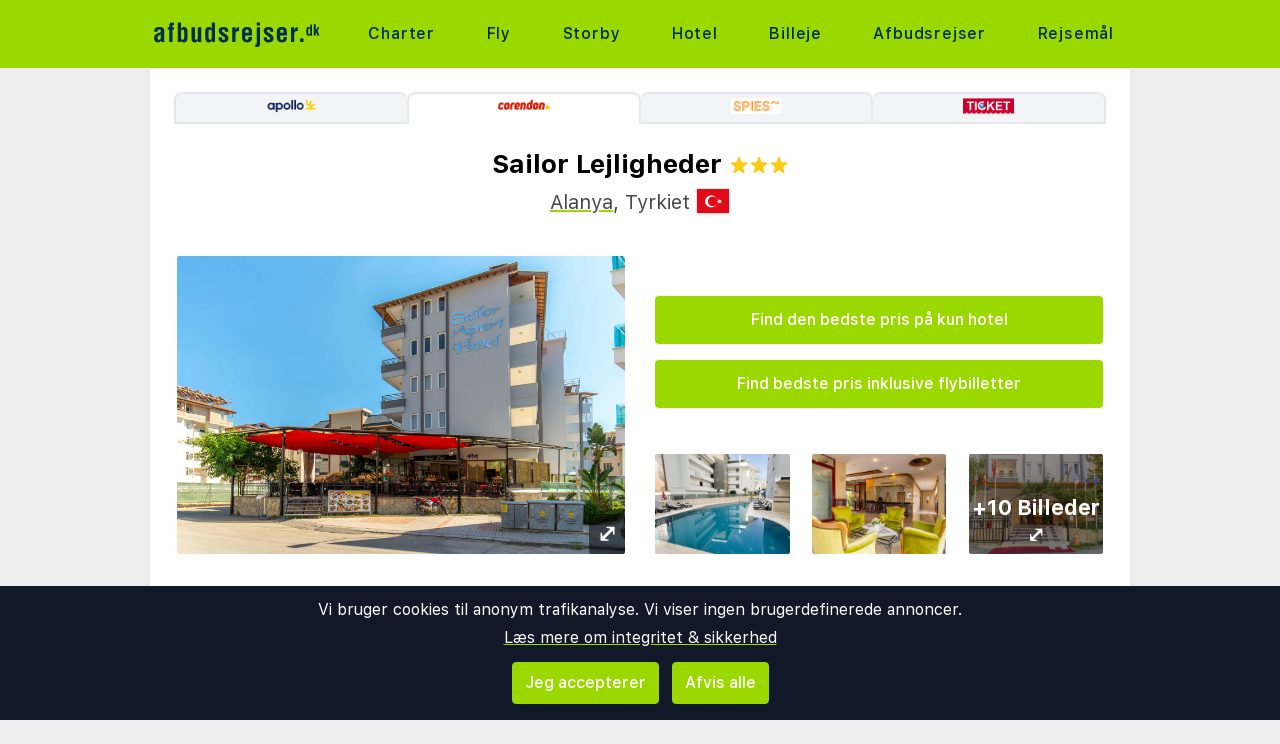

--- FILE ---
content_type: text/html;charset=UTF-8
request_url: https://www.afbudsrejser.dk/hotel/122313/283/sailor-lejligheder
body_size: 13421
content:
<!DOCTYPE html>
<html class="browser simpleness" lang="da">
  <head> <link rel="icon" href="/favicon.png" sizes="any">
<link rel="apple-touch-icon" href="/apple-touch-icon.png"/>
<link rel="manifest" href="/site.webmanifest" />
<meta name="theme-color" content="rgb(154, 216, 0)"/>
 <title>Sailor Apart Hotel, Alanya, Tyrkiet, 3 stjerner | afbudsrejser.dk</title>
    <meta name="description" content="Vil du bo billigt og centralt, når ferien går til Alanya, så er Sailor Lejligheder et godt valg. Hotellet ligger få minutters gang fra den populære Kleopatra-strand og blot 2 km fra centrum af Alanya. Du kan derfor nemt slentre den hyggelige tur ind til byens livlige basarområde og til havnen. Her...">  <meta name="version" content="">
    <meta property="og:description" content="Vil du bo billigt og centralt, når ferien går til Alanya, så er Sailor Lejligheder et godt valg. Hotellet ligger få minutters gang fra den populære Kleopatra-strand og blot 2 km fra centrum af Alanya. Du kan derfor nemt slentre den hyggelige tur ind til byens livlige basarområde og til havnen. Her finder du masser af gode restauranter, utallige shoppingmuligheder og et festligt og farverigt...">    <meta property="og:image" content="//pipr.afbudsrejser.dk/rg/-/scale_crop/711x470/center/https://images-cdn.corendonresources.com/L1E10572A1W1600H1066.jpg?v=240525083820">  <meta property="og:site_name" content="Afbudsrejser">
    <meta property="og:title" content="Sailor Apart Hotel, Alanya, Tyrkiet, 3 stjerner">
    <meta property="og:type" content="object">
    <meta property="og:url" content="https://www.afbudsrejser.dk/hotel/122313/152/sailor-apart-hotel">  <link rel="canonical" href="https://www.afbudsrejser.dk/hotel/122313/152/sailor-apart-hotel">      <link href="/asset/787ee4e019/green.css" rel="stylesheet"> <link rel="stylesheet" type="text/css" href="/static/asset/css/main.css?1761564895">
<meta name="viewport" content="width=device-width, initial-scale=1, shrink-to-fit=no, viewport-fit=cover, user-scalable=yes">    <script src="/sitemedia/js/elastic-apm-rum.umd.min.js" crossorigin></script>
  <script>
    window.elasticApm && elasticApm.init({
     serviceName: 'elefanten',
      serverUrl: '/apm',
    })
  </script> <script src="/static/js/cm-head.js?1676647551"></script> <link rel="dns-prefetch" href="//www.google.com">  <script>
window.DEBUG=new String("");  window.rgContext={"affiliate":null,"company":"AFBUD","pipr_hostname":"pipr.afbudsrejser.dk","flight_url":"/fly","locale":"da-DK","orig_hostname":"www.afbudsrejser.dk","hostname":"www.afbudsrejser.dk","contact_info":{"phone":"89 88 23 55","tiktok":"afbudsrejser.dk","google":"AfbudsrejserDk","email":"post@afbudsrejser.dk","facebook":"afbudsrejser.dk","instagram":"afbudsrejser"},"country":"DK","js_map_url":"https://maps.googleapis.com/maps/api/js?key=AIzaSyAYd1Ojg87obHvkDWUDJnHOOCGl1-CeVwQ","language":"da","site_features":{"tour_charters_redirect":1,"beach":"1","consent":1,"guide":"1","rank_2":"1","flexdate":"0","hcal":1,"adsense":1,"sort_best":"1","hotelsearch":"1","footer":"1","simpleness":1,"responsive_step2":1,"ad_revive":1,"corona_info":"0","temp":1,"small_mobile_ad":1,"sfp2":1,"lretdate":"1","matomo":1},"currency":"DKK","brand":"GREEN"}; // Will be taken over by RgContext object
window.rgContext.i18n={
"%1 categories":"%1 kategorier",
"%1 category":"%1 kategori",
"%1 facilities":"%1 faciliteter",
"%1 facility":"%1 facilitet",
"%1 hotel":"%1 hotel",
"%1 hotels":"%1 hoteller",
"%1 location":"%1 sted",
"%1 locations":"%1 lokationer",
"%1 of your favorite offers are no longer available.": "Nogle af dine favoritter er ikke længere tilgængelige.", 
"%1 stars":"%1 stjerner",
"%1 stop":"%1 stop",
"%1 stops":"%1 stop",
"%1 supplier":"%1 rejsearrangør",
"%1 suppliers":"%1 rejsearrangør",
"about": "ca",
"Adults":"Voksne",
"All":"Alle",
"All destinations":"Alle destinationer",
"Arrival":"Ankomst",
"Boat" : "Færge",
"Book at":"Bestil hos",
"Book" : "Bestil",
"Categories":"Kategorier",
"checked":"afkrydset",
"Child age":"Børns alder",
"Children age":"Barn (0-17 år)",
"Children":"Børn",
"Choose":"Vælg",
"Choose countries":"Vælg lande",
"City break":"Storbyferie",
"Clear":"Slet",
"Click here for more offers":"Klik her for flere alternativer",
"Close":"Luk",
"Departure":"Udrejse",
"Direct":"Direkte",
"Direct flight":"Direkte fly",
"Domestic":"Indenriks",
"Exotic":"Eksotisk",
"Hide details":"Skjul detaljer",
"Hotel":"Hotel",
"Images":"billeder",
"Living units":"Boenheder",
"Long weekend":"Forlænget weekend",
"Minimum bedrooms":"Min. soveværelser",
"Minimum total amount of bedrooms":"Minimum antal soveværelser totalt",
"More":"mere",
"more items":"flere eksempler",
"More than %1 weeks":"Mere end %1 uger",
"More than a month":"Mere end en måned",
"Most popular":"Mest populære",
"Most popular now":"Mest populære nu",
"Must be at least one adult in every unit.":"Skal være mindst en voksen i hver adskilte lejlighed/hotelværelse",
"Next":"Næste",
"nights":"nætter",
"No autocomplete results":"Ingen resultater",
"Nordic":"Norden",
"Oneway":"En vej",
"other":"andre",
"Other dates":"Andre datoer",
"Other destinations":"Andre rejsemål",
"Pagination":"Side",
"Passengers":"Passagerer",
"Prev":"Forrige",
"Reject all":"Afvis alle",
"Saving favorite offers requires that you accept cookies. Will you accept cookies?":"For at gemme favoritter skal du acceptere vores brug af cookies. Vil du acceptere cookies?",
"Searching with map":"Søg i kort",
"Select travel":"Vælg rejse",
"Selected destinations":"Valgte destinationer",
"Show details":"Vis detaljer",
"Ski":"Skiferie",
"Sorry, we don’t have any available offers right now, please try again later.":"Beklager, vi kan ikke finde nogle tilbud lige nu. Prøv gerne igen lidt senere.",
"Stops":"Stop",
"Sun and bathing":"Sol og strand",
"to":"til",
"Total price":"Total pris",
"Type manually":"Indtast manuelt",
"under 18?": "under 18?",
"week": "uge",
"Weekend":"Weekend",
"weeks":"uger",
"We will stay in the same room / apartment":"Vi vil bo i samme værelse / lejlighed",
"You can only save 20 offers at a time. Please remove some offers before adding more.":"Du kan kun gemme 20 favoritter ad gangen. Venligst fjern nogle favoritter, før du tilføjer nye."

};
</script> <script>
  var _paq = window._paq = window._paq || [];
  /* tracker methods like "setCustomDimension" should be called before "trackPageView" */
  _paq.push(["setCookieDomain", "*.afbudsrejser.dk"]);
  _paq.push(["setDomains", ["www.afbudsrejser.dk", "afbudsrejser.dk" ]]);
  _paq.push(["disableCookies"]);
  _paq.push(['trackPageView']);
  _paq.push(['enableLinkTracking']);
  (function() {
    var u="https://reisegiganten.matomo.cloud/";
    _paq.push(['setTrackerUrl', u+'matomo.php']);
    _paq.push(['setSiteId', 4 ]);
    var d=document, g=d.createElement('script'), s=d.getElementsByTagName('script')[0];
    g.async=true; g.src='//cdn.matomo.cloud/reisegiganten.matomo.cloud/matomo.js'; s.parentNode.insertBefore(g,s);
  })();
  document.addEventListener("CM_shownbanner", function(e) {
    _paq.push(['trackEvent', 'Consent banner', 'shownbanner', '']);
  });
  document.addEventListener("CM_consented", function(e) {
    _paq.push(['trackEvent', 'Consent banner', 'consented', 'I consent']);
  });
  document.addEventListener("CM_disconsented", function(e) {
    _paq.push(['trackEvent', 'Consent banner', 'disconsented', 'Reject all']);
  });
</script>
<noscript><p><img src="https://reisegiganten.matomo.cloud/matomo.php?idsite=4&amp;rec=1" style="border:0;" alt="" /></p></noscript> <script type="text/javascript" src="/track.js" async></script>
  </head>       <body class="green section-hotel bg-rg-background simpleness font-rg flex flex-col min-h-screen p-0 m-0 dk" style=""><header class="sticky top-0 w-full bg-rg-background " style="z-index: 1000">  <div id="notifications">
  <div id="msie_warning" class="text-red-700 border-red-400 mx-1 mb-1 p-1 md:px-4 md:py-2 border rounded relative bg-red-200 hidden">
    <div class="align-middle mr-8 text-center"> Internet Explorer understøttes ikke, vær venlig <a class="underline text-red-700" href="http://www.microsoft.com/edge">opdater din browser</a> </div>
  </div>  </div>
<script>
(function () {
  function load () {
    var settings = window.localStorage && localStorage.getItem("notifications");
    return settings ? JSON.parse(settings) : {};
  }
  function save (n) {
    return window.localStorage && localStorage.setItem("notifications", JSON.stringify(n));
  }
  function shouldShow (id) {
    var settings = load();
    if (id == 'msie_warning') {
      return /MSIE|Trident/.test(window.navigator.userAgent);
    }
    return (settings[id] && settings[id]["closed"]) ? 0 : 1;
  }
  function hideNotification (id) {
    var settings = load();
    settings[id] = settings[id] || {};
    settings[id]["closed"] = 1;
    $("#" + id ).addClass("hidden")
    return save(settings);
  }
  document.addEventListener('DOMContentLoaded', function () {
    var addPaddingTop = 0;
    $('#notifications > div').each(function (i, e) {
      if (shouldShow(e.id)) {
        addPaddingTop = 1;
        $(e).removeClass("hidden");
      }
      $('button', e).on('click', function (e) { hideNotification($(this).parent().attr('id')); });
    });
    if (addPaddingTop) { $('#notifications').addClass('pt-1'); }
  });
})();
</script> <div class="bg-rg-primary">     <nav class="flex items-center justify-center sm:justify-between flex-wrap md:flex-nowrap md:p-1 md:pr-2 md:py-3 m-auto container max-w-[980px]" itemscope="itemscope"  itemtype="http://www.schema.org/SiteNavigationElement">
  <div class="flex items-center flex-shrink-0 text-white dark:text-rg-secondary-dark pl-2 lg:px-0">
    <a href="/"><img src="/cdn/images/green/afbudsrejser-logo.svg" alt="afbudsrejser logo" class="h-11 md:h-11 xl:h-14 mr-0 sm:mr-10"></a>
  </div>  <div class="md:max-w-3xl w-full block flex-grow flex-no-wrap md:flex md:items-center md:w-auto pl-0">
    <div class="md:flex md:flex-grow md:justify-between overflow-x-scroll whitespace-no-wrap whitespace-nowrap no-scrollbar lg:tracking-wider">          <a href="/charter" style="font-weight:500" class="inline-block sm:px-2 md:mt-0 no-underline hover:bg-rg-secondary transition-bg duration-300 ease-in-out hover:text-white text-rg-secondary-dark px-2 py-1 rounded-t-sm md:rounded-sm"> Charter </a>      <a href="/fly" target="rg_flight" style="font-weight:500" class="inline-block sm:px-2 md:mt-0 no-underline hover:bg-rg-secondary transition-bg duration-300 ease-in-out hover:text-white text-rg-secondary-dark px-2 py-1 rounded-t-sm md:rounded-sm"> Fly </a>        <a href="/storby" style="font-weight:500" class="inline-block sm:px-2 md:mt-0 no-underline hover:bg-rg-secondary transition-bg duration-300 ease-in-out hover:text-white text-rg-secondary-dark px-2 py-1 rounded-t-sm md:rounded-sm"> Storby </a>    <a href="/hotel?enc_lid=wl" style="font-weight:500" class="inline-block sm:px-2 md:mt-0 no-underline hover:bg-rg-secondary transition-bg duration-300 ease-in-out hover:text-white text-rg-secondary-dark px-2 py-1 rounded-t-sm md:rounded-sm"> Hotel </a>    <a href="/lejebil" style="font-weight:500" class="inline-block sm:px-2 md:mt-0 no-underline hover:bg-rg-secondary transition-bg duration-300 ease-in-out hover:text-white text-rg-secondary-dark px-2 py-1 rounded-t-sm md:rounded-sm"> Billeje </a>      <a href="/afbudsrejser" style="font-weight:500" class="inline-block sm:px-2 md:mt-0 no-underline hover:bg-rg-secondary transition-bg duration-300 ease-in-out hover:text-white text-rg-secondary-dark px-2 py-1 rounded-t-sm md:rounded-sm"> Afbudsrejser </a>      <a href="/guide" style="font-weight:500" class="inline-block sm:px-2 md:mt-0 no-underline hover:bg-rg-secondary transition-bg duration-300 ease-in-out hover:text-white text-rg-secondary-dark px-2 py-1 rounded-t-sm md:rounded-sm"> Rejsemål </a>   </div>
  </div>  </nav>  </div>
</header><article class="mx-auto main-content mx-auto text-base shadow bg-white p-2 sm:p-6 pt-6">
    <div class="flex justify-between w-full mb-6">
      <div class="flex w-full overflow-hidden js-supp-prices">  <a title="Apollo" class="js-url-152 align-self max-w-xs w-full text-center text-xs text-gray rounded-t-lg border-t-2 py-1 border-b-2 border-l-2 border-gray bg-gray-100" href="/hotel/122313/152"><img class="h-4 mb-1" src="/cdn/logos/charter/apollo_dk.png"><div class="js-price-152"></div></a>  <a title="Corendon" class="js-url-283 align-self max-w-xs w-full text-center text-xs text-gray rounded-t-lg border-t-2 py-1 border-l-2 border-r-2 border-gray"><img class="h-4 mb-1" src="/cdn/logos/charter/corendon_dk.png"><div class="js-price-283"></div></a>  <a title="Spies" class="js-url-172 align-self max-w-xs w-full text-center text-xs text-gray rounded-t-lg border-t-2 py-1 border-b-2 border-r-2 border-gray bg-gray-100" href="/hotel/122313/172"><img class="h-4 mb-1" src="/cdn/logos/charter/spies_dk.png"><div class="js-price-172"></div></a>  <a title="Ticket" class="js-url-251 align-self max-w-xs w-full text-center text-xs text-gray rounded-t-lg border-t-2 py-1 border-b-2 border-r-2 border-gray bg-gray-100" href="/hotel/122313/251"><img class="h-4 mb-1" src="/cdn/logos/charter/ticket_dk.png"><div class="js-price-251"></div></a> <div class="flex-grow border-b-2 border-gray"></div>
      </div>
    </div>

  <header class="hotel-header" itemscope itemtype="http://schema.org/LodgingBusiness">
    <h1>
      <span itemprop="name">Sailor Lejligheder</span>
      <span class="text-yellow-400"><span itemprop="starRating" itemscope itemtype="http://schema.org/Rating">
  <span class="inline-flex flex-row items-center" itemprop="ratingValue" content="3" title="3 stjerner">    <svg class="w-4 h-4 m-0.5" fill="currentColor" aria-hidden="true" version="1.1" viewBox="0 0 20 20" xmlns="http://www.w3.org/2000/svg">
 <path d="m8.72 0.97c0.404-1.29 2.16-1.29 2.56 0l1.44 4.62a1.35 1.4 0 0 0 1.28 0.969h4.66c1.3 0 1.84 1.74 0.791 2.54l-3.77 2.86a1.35 1.4 0 0 0-0.49 1.57l1.44 4.62c0.404 1.29-1.02 2.37-2.07 1.57l-3.77-2.86a1.35 1.4 0 0 0-1.58 0l-3.77 2.86c-1.05 0.801-2.47-0.277-2.07-1.57l1.44-4.62a1.35 1.4 0 0 0-0.49-1.57l-3.77-2.86c-1.05-0.801-0.511-2.54 0.791-2.54h4.66a1.35 1.4 0 0 0 1.28-0.969l1.44-4.62z" stroke-width="1.37"/>
</svg>  <svg class="w-4 h-4 m-0.5" fill="currentColor" aria-hidden="true" version="1.1" viewBox="0 0 20 20" xmlns="http://www.w3.org/2000/svg">
 <path d="m8.72 0.97c0.404-1.29 2.16-1.29 2.56 0l1.44 4.62a1.35 1.4 0 0 0 1.28 0.969h4.66c1.3 0 1.84 1.74 0.791 2.54l-3.77 2.86a1.35 1.4 0 0 0-0.49 1.57l1.44 4.62c0.404 1.29-1.02 2.37-2.07 1.57l-3.77-2.86a1.35 1.4 0 0 0-1.58 0l-3.77 2.86c-1.05 0.801-2.47-0.277-2.07-1.57l1.44-4.62a1.35 1.4 0 0 0-0.49-1.57l-3.77-2.86c-1.05-0.801-0.511-2.54 0.791-2.54h4.66a1.35 1.4 0 0 0 1.28-0.969l1.44-4.62z" stroke-width="1.37"/>
</svg>  <svg class="w-4 h-4 m-0.5" fill="currentColor" aria-hidden="true" version="1.1" viewBox="0 0 20 20" xmlns="http://www.w3.org/2000/svg">
 <path d="m8.72 0.97c0.404-1.29 2.16-1.29 2.56 0l1.44 4.62a1.35 1.4 0 0 0 1.28 0.969h4.66c1.3 0 1.84 1.74 0.791 2.54l-3.77 2.86a1.35 1.4 0 0 0-0.49 1.57l1.44 4.62c0.404 1.29-1.02 2.37-2.07 1.57l-3.77-2.86a1.35 1.4 0 0 0-1.58 0l-3.77 2.86c-1.05 0.801-2.47-0.277-2.07-1.57l1.44-4.62a1.35 1.4 0 0 0-0.49-1.57l-3.77-2.86c-1.05-0.801-0.511-2.54 0.791-2.54h4.66a1.35 1.4 0 0 0 1.28-0.969l1.44-4.62z" stroke-width="1.37"/>
</svg>     </span>
</span></span>
    </h1>

    <h2 itemprop="address" itemscope itemtype="http://schema.org/PostalAddress">
      <p class="text-xl mt-2">
      <span itemprop="addressLocality"><a href="/guide/38805/tyrkia/antalyabukten/alanya">Alanya</a></span>,
      <span itemprop="addressCountry">Tyrkiet</span>
      <img class="border shadow align-text-bottom" alt="Flag - Tyrkiet" src="/static/asset/flag/24/tr.png">
      </p>
    </h2>

    <div class="inline-box-container">
      <div class="rg-carousel-preview-big"></div>
      <div class="vertical-spaced-box">  <div style="z-index:1000;" class="hotel-state text-center -no-results mt-2 sm:mt-10"> <a id="" href="/services/hotel/only?id=122313&sup=283"  class=" text-base bg-rg-primary py-3 px-6 my-2 text-white font-medium text-center inline-flex items-center justify-center hover:shadow hover:bg-rg-primary-dark transition-bg duration-300 ease-in-out hover:text-white hover:text-white hover:no-underline no-underline cursor-pointer w-full  rounded" rel="nofollow"   > Find den bedste pris på kun hotel  </a> <p></p> <a id="hotel-package-search-btn" href="/charter?dest_id=h_122313&rating=1"  class=" text-base bg-rg-primary py-3 px-6 my-2 text-white font-medium text-center inline-flex items-center justify-center hover:shadow hover:bg-rg-primary-dark transition-bg duration-300 ease-in-out hover:text-white hover:text-white hover:no-underline no-underline cursor-pointer w-full  rounded" rel="nofollow"   > Find bedste pris inklusive flybilletter  </a> </div>  <div class="rg-carousel-preview-small">
          <div class="rg-carousel-overlay"><h2 class="js-more-images">+10 billeder </h2></div>
        </div>
      </div>
    </div>
    <div class="rg-carousel hide" data-images="https://images-cdn.corendonresources.com/L1E10572A1W1600H1066.jpg?v=240525083820#https://images-cdn.corendonresources.com/L1E10572A2W1600H1066.jpg?v=240525083852#https://images-cdn.corendonresources.com/L1E10572A3W1600H1066.jpg?v=240525083820#https://images-cdn.corendonresources.com/L1E10572A4W1600H1066.jpg?v=240525083833#https://images-cdn.corendonresources.com/L1E10572A5W1600H1066.jpg?v=240525083834#https://images-cdn.corendonresources.com/L1E10572A6W1600H1066.jpg?v=240525083851#https://images-cdn.corendonresources.com/L1E10572A7W1600H1066.jpg?v=240525083902#https://images-cdn.corendonresources.com/L1E10572A8W1600H1066.jpg?v=240525083856#https://images-cdn.corendonresources.com/L1E10572A9W1600H1066.jpg?v=240525083830#https://images-cdn.corendonresources.com/L1E10572A10W1600H1066.jpg?v=240525083901#https://images-cdn.corendonresources.com/L1E10572A11W1600H1066.jpg?v=240525083906#https://images-cdn.corendonresources.com/L1E10572A12W1600H1066.jpg?v=240525083911#https://images-cdn.corendonresources.com/L1E10572A13W1600H1066.jpg?v=240525083915#https://images-cdn.corendonresources.com/L1E10572A14W1600H1066.jpg?v=240525083918" data-url-format="//pipr.afbudsrejser.dk/rg/-/scale_crop/711x470/center/:src"></div>
  <meta itemprop="description" content="Vil du bo billigt og centralt, når ferien går til Alanya, så er Sailor Lejligheder et godt valg. Hotellet ligger få minutters gang fra den populære Kleopatra-strand og blot 2 km fra centrum af Alanya. Du kan derfor nemt slentre den hyggelige tur ind til byens livlige basarområde og til havnen. Her...">
  </header>

  <script type="application/ld+json">
  {
    "@context": "https://schema.org",
    "@type": "Hotel",
    "name": "Sailor Lejligheder",
    "description": "Vil du bo billigt og centralt, når ferien går til Alanya, så er Sailor Lejligheder et godt valg. Hotellet ligger få minutters gang fra den populære Kleopatra-strand og blot 2 km fra centrum af Alanya. Du kan derfor nemt slentre den hyggelige tur ind til byens livlige basarområde og til havnen. Her...",  "image": "//pipr.afbudsrejser.dk/rg/-/scale_crop/711x470/center/https://images-cdn.corendonresources.com/L1E10572A1W1600H1066.jpg?v=240525083820",   "geo": {
      "@type": "GeoCoordinates",
      "latitude": "36.54951",
      "longitude": "31.98523"
    },  "address": {
      "@type": "PostalAddress",
      "addressLocality": "Alanya",
      "addressCountry": "Tyrkiet"
    },
    "telephone": "+90 242 511 72 57",
    "starRating": {
      "@type": "Rating",
      "ratingValue": "3"
    },
    "priceRange": "€€",
    "aggregateRating": {
      "@type": "AggregateRating",
      "ratingValue": 3.9,
      "bestRating": 5,
      "reviewCount": 152 },
    "amenityFeature": [ {
        "@type": "LocationFeatureSpecification",
        "name": "Swimming Pool"
      }, {
        "@type": "LocationFeatureSpecification",
        "name": "Children Swimming Pool"
      }, {
        "@type": "LocationFeatureSpecification",
        "name": "Restaurant"
      }, {
        "@type": "LocationFeatureSpecification",
        "name": "Air Conditioning"
      } ],
    "additionalProperty": [ {
        "@type": "PropertyValue",
        "name": "Distance to Beach",
        "value": "500 m"
      }, {
        "@type": "PropertyValue",
        "name": "Distance to Airport",
        "value": "Gazipasa (GZP): 46.2 km"
      }, {
        "@type": "PropertyValue",
        "name": "Distance to Airport",
        "value": "Antalya (AYT): 123 km"
      } ] }
  </script>

  <section class="hotel-facilities">
    <div class="hotel-facilities_column">
    <h2>Faciliteter</h2>
    <div class="rg-truncate-y pr-8" data-less-text="Vis mindre" data-more-text="Vis mere" style="max-height: 100px">
      <ul>  <li class="facilities-list_item"><strong>Pool</strong></li>  &#149;   <li class="facilities-list_item"><strong>Børnepool</strong></li>  &#149;   <li class="facilities-list_item"><strong>Restaurant</strong></li>  &#149;   <li class="facilities-list_item"><strong>Air condition</strong></li>  &#149;   <li class="facilities-list_item"><strong>Afstand strand: 500 m</strong></li>  &#149;   <li class="facilities-list_item"><strong>Afstands center: 0 m</strong></li>  &#149;   <li class="facilities-list_item"><strong>Lufthavn Antalya (AYT): 123 km</strong></li>  &#149;   <li class="facilities-list_item"><strong>Lufthavn Gazipasa (GZP): 46.2 km</strong></li>   </ul>
      <ul style="margin-top: 1em">  </ul>
    </div>
    </div>  <div class="hotel-facilities_column sm:mt-0 mt-4">
        <h2>Anmeldelser</h2>
        <div>  <img class="w-6" src="/cdn/images/hotel_review_1.svg">  <img class="w-6" src="/cdn/images/hotel_review_2.svg">  <img class="w-6" src="/cdn/images/hotel_review_3.svg">  <img class="w-12" src="/cdn/images/hotel_review_4.svg">  <img class="w-6" src="/cdn/images/hotel_review_5.svg">  | 3,9<span class="text-xs">/5</span>
        </div>
        <a class="text-base bg-gray-200 py-1.5 px-3 my-2 text-gray-900 font-medium rounded text-center inline-flex items-center justify-center w-full" href="#hotel_guest_reviews">
          <span>Klik her for at se anmeldelser</span>
        </a>
      </div>  </section>


  <div class="mt-6 grid grid-cols-1 sm:grid-cols-2">
    <section id="hotel_description" class="hotel-description">
      <h2>Hotelinformation</h2>
      <div class="rg-truncate-y pr-4" data-less-text="Vis mindre" data-more-text="Vis mere"> <p>Vil du bo billigt og centralt, når ferien går til Alanya, så er Sailor Lejligheder et godt valg. Hotellet ligger få minutters gang fra den populære Kleopatra-strand og blot 2 km fra centrum af Alanya. Du kan derfor nemt slentre den hyggelige tur ind til byens livlige basarområde og til havnen. Her finder du masser af gode restauranter, utallige shoppingmuligheder og et festligt og farverigt natteliv. </p>

<p>Sailor Lejligheder er et mindre lejlighedskompleks af enkel standard. Her bor du i studios og lejligheder, som kan rumme op til 5 personer. Til lejlighederne hører et mindre poolområde, som ligger i skygge dele af dagen, samt en børnepool og en lille solterrasse. Dit ophold er uden forplejning, men du har mulighed for at tilkøbe morgenmad. </p>

<p>Alt hvad du skal vide om din hotelkategori</p>

<p>KORTERE REJSETID</p>

<p>Den hurtigste vej til Alanya er via Gazipasa Lufthavn. Vil du halvere din transfertid fra lufthavnen til hotellet, så husk, at du kan  flyve direkte til Gazipasa syv gange om ugen i perioden fra 11/5 - 25/10 2026.</p>

<ul>

<li>København - Gazipasa: torsdag og søndag</li>

<li>Billund – Gazipasa: mandag, onsdag, fredag og søndag</li>

<li>Aalborg - Gazipasa: lørdag</li>

</ul>
   </div>
    </section>  <section id="hotel_map" class="sm:mt-0 mt-4">
        <h2>Kort</h2>
        <div class="rg-map -placeholder" data-lat="36.54951" data-lng="31.98523">
          <div style="height: 100%; width: 100%; background-position: center; background-image: url('//pipr.afbudsrejser.dk/rg/p/https://maps.googleapis.com/maps/api/staticmap?markers=size%3Asmall%7Ccolor%3Ared%7C36.54951%2C31.98523&center=36.54951%2C31.98523&maptype=roadmap&sensor=false&zoom=11&size=400x300&scale=2&key=AIzaSyAYd1Ojg87obHvkDWUDJnHOOCGl1-CeVwQ')" alt="Sailor Apart Hotel"></div>
        </div>
      </section>  </div>   <section id="hotel_guest_reviews" class="hide reviews-js"></section>  </article> <div class="js-please-wait hide fixed inset-0 flex items-center justify-center pointer-events-none bg-black/50" style="z-index: 1001;">
    <div class="bg-white rounded p-8 shadow-xl flex flex-col items-center pointer-events-auto padding-big border-2 border-gray-300">
        <p class="text-lg font-semibold mb-4">Indlæser søgeresultater...</p> <div class="spinner-container">
    <div class="spinner">
        <svg version="1.1" id="loader-1" xmlns="http://www.w3.org/2000/svg" xmlns:xlink="http://www.w3.org/1999/xlink" x="0px" y="0px"
            width="40px" height="40px" viewBox="0 0 40 40" enable-background="new 0 0 40 40" xml:space="preserve">
        <path opacity="0.2" fill="#000" d="M20.201,5.169c-8.254,0-14.946,6.692-14.946,14.946c0,8.255,6.692,14.946,14.946,14.946
            s14.946-6.691,14.946-14.946C35.146,11.861,28.455,5.169,20.201,5.169z M20.201,31.749c-6.425,0-11.634-5.208-11.634-11.634
            c0-6.425,5.209-11.634,11.634-11.634c6.425,0,11.633,5.209,11.633,11.634C31.834,26.541,26.626,31.749,20.201,31.749z"/>
        <path fill="#000" d="M26.013,10.047l1.654-2.866c-2.198-1.272-4.743-2.012-7.466-2.012h0v3.312h0
            C22.32,8.481,24.301,9.057,26.013,10.047z">
            <animateTransform attributeType="xml"
                attributeName="transform"
                type="rotate"
                from="0 20 20"
                to="360 20 20"
                dur="0.8s"
                repeatCount="indefinite"/>
            </path>
        </svg>
    </div>
</div> </div>
</div> <div class="flex hide mx-2 lg:mx-0 rounded-lg lg:rounded-none my-4 z-[1001] sm:z-[900] border-2 lg:border-0 lg:border-t-2 lg:border-b-2 border-rg-primary lg:w-full text-sm lg:text-base bg-white sticky bottom-0 p-2 shadow-[0_0_30px_0_rgba(100,100,100,0.2)] hotel-state -rendered-flight-room subnav-bottom-wrapper ">
  <div class="flex flex-col lg:flex-row gap-2 bg-white w-full max-w-[980px] p-1 m-auto rg-navbar justify-between pointer-events-auto ">
    <div class="hide lg:!flex booking-info-box">
      <div class="grid grid-cols-2 lg:inline-grid grid-cols-[min-content_auto] lg:grid-cols-[min-content_min-content_auto] gap-x-1 lg:gap-x-2 gap-y-1">
        <h4 class="col-span-2 lg:col-span-3">
          <span class="js-chosen-hotel-name pr-2"></span>
          <span class="js-chosen-supplier-name pl-2 text-rg-secondary-lighter uppercase"></span>
        </h4>

        <span class="font-semibold"><img src="/cdn/images/flight-right.svg" class="h-4 w-4 mx-0"> Udrejse:</span>
        <span class="lg:col-span-2">
          <span class="js-chosen-flight-orig whitespace-nowrap"></span><br class="lg:hidden">
          <span class="js-chosen-flight-orig-dep"></span>
          <span class="js-chosen-flight-orig-arr"></span>
        </span>

        <span class="font-semibold"><img src="/cdn/images/flight-left.svg" class="h-4 w-4 mx-0"> Retur:</span>
        <span class="lg:col-span-2">
          <span class="js-chosen-flight-ret whitespace-nowrap"></span><br class="lg:hidden">
          <span class="js-chosen-flight-ret-dep"></span>
          <span class="js-chosen-flight-ret-arr"></span>
        </span>

        <span class="font-semibold"><svg class="inline h-4 w-4 mx xmlns="http://www.w3.org/2000/svg" viewBox="0 0 640 512"><path d="M176 256c44.11 0 80-35.89 80-80s-35.89-80-80-80-80 35.89-80 80 35.89 80 80 80zm352-128H304c-8.84 0-16 7.16-16 16v144H64V80c0-8.84-7.16-16-16-16H16C7.16 64 0 71.16 0 80v352c0 8.84 7.16 16 16 16h32c8.84 0 16-7.16 16-16v-48h512v48c0 8.84 7.16 16 16 16h32c8.84 0 16-7.16 16-16V240c0-61.86-50.14-112-112-112z" fill="currentColor"/></svg> Rumtype:</span>
        <span class="js-chosen-room lg:col-span-2"></span>

        <span class="font-semibold flex items-center"><span class="mr-1"><svg class="h-4 w-4 mx my-0" version="1.1" viewBox="0 0 26.5 26.5" xmlns="http://www.w3.org/2000/svg">
 <path d="m13.3 10.8c-2.78-0.0429-4.9-2.27-4.91-4.91 0.0459-2.75 2.29-4.9 4.91-4.91 2.78 0.105 4.9 2.23 4.91 4.91-0.0546 2.75-2.29 4.9-4.91 4.91zm3.97 1.02c3.49 0.0408 5.26 3.11 5.28 6.17v7.56h-3.42l1e-5 -6.64c-0.0834-0.459-0.394-0.615-0.679-0.57-0.267 0.0422-0.51 0.26-0.523 0.57l1e-5 6.64h-9.52l9.3e-6 -6.64c0.0728-0.437-0.351-0.605-0.621-0.588-0.29 0.0182-0.57 0.249-0.581 0.588l1.86e-5 6.64h-3.37l9.3e-6 -7.56c-0.0201-3.27 2.05-6.15 5.31-6.17z" fill="currentColor" stroke-width=".0205"/>
</svg></span>Passagerer:</span>
        <span class="js-passengers lg:col-span-2"></span>
      </div>
    </div>
    <h2 class="booking-info-link gap-2 flex flex-row items-center flex-nowrap p-1 cursor-pointer lg:hidden block text-lg mx-auto my-0"> Rejseinformation <span class="text-xs border border-rg-primary rounded-full js-icon-up-open-mini p-1"><svg xmlns="http://www.w3.org/2000/svg" fill="none" viewBox="0 0 24 24" stroke-width="1.5" stroke="currentColor" class="w-6 h-6">
  <path stroke-linecap="round" stroke-linejoin="round" d="M4.5 15.75l7.5-7.5 7.5 7.5" />
</svg>
</span>
      <span class="text-xs border border-rg-primary rounded-full hide js-icon-down-open-mini p-1"><svg xmlns="http://www.w3.org/2000/svg" fill="none" viewBox="0 0 24 24" stroke-width="1.5" stroke="currentColor" class="w-6 h-6">
  <path stroke-linecap="round" stroke-linejoin="round" d="M19.5 8.25l-7.5 7.5-7.5-7.5" />
</svg>
</span>
    </h2>
    <div class="w-full lg:w-auto flex justify-center lg:justify-end"><a id="" href=""  target="_blank"  class=" text-xl sm:text-2xl bg-rg-primary py-2 lg:py-3 px-4 lg:px-6 my-auto text-white font-medium text-center inline-flex items-center justify-center hover:shadow hover:bg-rg-primary-dark transition-bg duration-300 ease-in-out hover:text-white hover:text-white hover:no-underline no-underline cursor-pointer subnav-book-button float-right  rounded"   > Button  </a></div>
  </div>
</div><footer class="flex flex-col text-sm w-full">
  <div class="w-full pt-8 pb-4 text-center bg-rg-secondary px-4"> <style type="text/css">
.cursive_link { font-size: 12px; font-style: italic; }
.content__gdpr { padding-bottom: 0.5em; }
#mc-embedded-subscribe-form input[type=checkbox] { display: inline; width: auto; margin-right: 10px; } 
#mergeRow-gdpr fieldset label { font-weight: normal; }
#mc-embedded-subscribe-form .mc_fieldset { border: none; min-height: 0px; padding-bottom: 0px; }
</style>   <div id="mc_embed_signup px-4">
<form id="mc-embedded-subscribe-form" class="validate" action="https://afbudsrejser.us20.list-manage.com/subscribe/post?u=f803bb7f8c54b0c680c992529&amp;id=1153ae3e09" method="post" name="mc-embedded-subscribe-form" novalidate="" target="_blank">
<h2 class="p-0 px-2 mb-1 text-rg-primary text-xl font-bold">Vil du have gode rejsetips, fristende tilbud og rejseinspiration på e-mail?</h2>
<div id="mc_embed_signup_scroll">
<div class="mc-field-group">
  <input style="vertical-align: middle" id="mce-EMAIL" class="required email block sm:inline w-[80%] sm:w-[60%] md:w-[30%] my-0 mx-auto rounded" name="EMAIL" type="email" value="" placeholder="Udfyld din mailadresse"> <input id="mc-embedded-subscribe" class=" text-base bg-rg-primary py-1.5 px-3 my-2 text-white font-medium text-center inline-flex items-center justify-center hover:shadow hover:bg-rg-primary-dark transition-bg duration-300 ease-in-out hover:text-white hover:text-white hover:no-underline no-underline cursor-pointer align-middle sm:inline py-2 rounded bg-rg-primary border border-rg-primary hover:bg-rg-primary-dark " name="subscribe" type="submit" value="Abonnér"   > </div>
<div id="mergeRow-gdpr" class="mergeRow gdpr-mergeRow content__gdprBlock mc-field-group p-2">
<div class="content__gdpr">  <input id="gdpr_30187" class="av-checkbox gdpr" name="gdpr[30187]" type="hidden" value="Y">  <input id="gdpr_30191" class="av-checkbox gdpr" name="gdpr[30191]" type="hidden" value="Y">  </div>
</div>
<div id="mce-responses" class="clear">
<div id="mce-error-response" class="response" style="display: none;">&nbsp;</div>
<div id="mce-success-response" class="response" style="display: none;">&nbsp;</div>
</div>
<div style="position: absolute; left: -5000px;" aria-hidden="true"><input tabindex="-1" name="b_f803bb7f8c54b0c680c992529_1153ae3e09" type="text" value=""></div>
</div>
</form>
</div> </div>
  <div class="text-white bg-rg-secondary-dark">
    <div class="main-content mx-auto">
      <div class="grid grid-cols-1 md:grid-cols-2 items-start gap-2 md:gap-4 px-4 py-8">
        <div>
          <h2 class="text-lg">afbudsrejser.dk</h2>
          <ul>   <li><a class="rg-link" href="/artikler/om">Om os</a></li> <li><a class="rg-link" href="/artikler/kontakt">Kontakt</a></li>  <li><a class="rg-link" href="/faq">Ofte stillede spørgsmål</a></li> <li><a class="rg-link" href="/artikler/databeskyttelse">Databeskyttelse & sikkerhed</a></li> </ul>          
          
          <ul class="sosial-links flex mt-1 text-rg-primary">  <li>
              <a href="https://www.facebook.com/afbudsrejser.dk" target="_blank">
                <svg xmlns="http://www.w3.org/2000/svg" viewBox="0 0 400 400" width="32" height="32">
                  <g transform="matrix(1.5447992,0,0,1.5447992,98.075107,0.92793796)">
                    <path
                      d="m 163.07938,128.81598 c 0,-53.600001 -43.5,-97.100001 -97.1,-97.100001 -53.6,0 -97.1,43.5 -97.1,97.100001 0,48.5 35.5,88.7 82,95.9 v -67.9 h -24.8 v -28 h 24.8 v -21.4 c 0,-24.300001 14.4,-37.800001 36.6,-37.800001 10.6,0 21.6,2 21.6,2 v 23.7 h -12.2 c -12.1,0 -15.9,7.600001 -15.9,15.200001 v 18.2 h 27 l -4.3,28 h -22.7 v 67.9 c 46.6,-7.1 82.1,-47.3 82.1,-95.8 z"
                      fill="currentColor" />
                    <path
                      d="m 103.77938,156.91598 4.3,-28 h -27 v -18.2 c 0,-7.7 3.9,-15.200001 15.9,-15.200001 h 12.2 v -23.8 c 0,0 -11,-2 -21.6,-2 -22.2,0 -36.6,13.5 -36.6,37.800001 v 21.4 h -24.8 v 28 h 24.8 v 67.9 c 4.9,0.8 10,1.2 15.1,1.2 5.1,0 10.2,-0.4 15.1,-1.2 v -67.9 z"
                      fill="none" />
                  </g>
                </svg>
              </a>
              </li>   <li>
              <a href="https://www.instagram.com/afbudsrejser" target="_blank">
                <svg xmlns="http://www.w3.org/2000/svg" viewBox="0 0 400 400" width="32" height="32">
                  <path
                    d="M137.88 51.05c-15.96.75-26.86 3.3-36.39 7.04-9.86 3.84-18.22 9-26.54 17.35-8.32 8.35-13.44 16.71-17.25 26.59-3.69 9.55-6.2 20.46-6.9 36.43-.71 15.97-.86 21.1-.78 61.84.08 40.73.26 45.84 1.03 61.84.76 15.96 3.3 26.85 7.04 36.38 3.85 9.86 9 18.22 17.35 26.54 8.35 8.32 16.71 13.43 26.61 17.25 9.54 3.69 20.45 6.2 36.42 6.9 15.97.7 21.11.86 61.83.78 40.72-.08 45.85-.26 61.85-1.02 16-.76 26.84-3.32 36.37-7.04 9.86-3.86 18.22-9 26.54-17.35 8.31-8.35 13.43-16.72 17.24-26.6 3.7-9.54 6.21-20.45 6.9-36.41.7-16.01.86-21.12.79-61.85-.08-40.73-.26-45.83-1.02-61.83-.76-16-3.3-26.86-7.04-36.4-3.86-9.86-9-18.21-17.35-26.54-8.35-8.33-16.72-13.44-26.6-17.24-9.55-3.69-20.45-6.21-36.42-6.9-15.97-.69-21.11-.87-61.84-.79-40.74.08-45.84.25-61.84 1.03zm1.75 271.17c-14.63-.64-22.57-3.07-27.86-5.1-7.01-2.7-12-5.96-17.27-11.19-5.27-5.22-8.51-10.23-11.25-17.23-2.06-5.29-4.53-13.22-5.21-27.85-.74-15.81-.9-20.55-.99-60.6-.09-40.05.07-44.79.76-60.6.62-14.61 3.07-22.56 5.1-27.85 2.7-7.02 5.95-12 11.19-17.27 5.24-5.27 10.23-8.52 17.23-11.25 5.29-2.06 13.22-4.52 27.84-5.21 15.82-.75 20.56-.9 60.6-.99 40.04-.09 44.79.06 60.62.76 14.61.64 22.56 3.06 27.85 5.1 7.01 2.7 12 5.94 17.27 11.19 5.27 5.24 8.52 10.22 11.26 17.24 2.07 5.27 4.52 13.2 5.21 27.83.75 15.82.92 20.56.99 60.6.07 40.04-.07 44.79-.76 60.6-.64 14.63-3.06 22.57-5.1 27.87-2.7 7.01-5.96 12-11.19 17.27-5.24 5.27-10.23 8.51-17.23 11.25-5.28 2.06-13.22 4.52-27.83 5.22-15.82.74-20.56.9-60.62.99-40.06.09-44.78-.08-60.6-.76zm122.29-202.39a18 18 0 1 0 17.96-18.03 18 18 0 0 0-17.96 18.03zm-138.93 80.32c.08 42.54 34.63 76.95 77.16 76.87 42.53-.08 76.96-34.63 76.88-77.17-.08-42.54-34.64-76.96-77.18-76.87-42.54.08-76.95 34.64-76.87 77.17zm27.02 0a50 50 0 1 1 50.1 49.9 50 50 0 0 1-50.1-49.9z"
                    fill="currentColor" />
                </svg>
              </a>
            </li>   <li>
              <a href="https://www.tiktok.com/@afbudsrejser.dk" target="_blank">
                
                <svg viewBox="0 0 400 400" width="32" height="32" class="text-rg-secondary-dark">
                  <!-- Background layer -->
                  <rect x="51.5" y="50.5" width="298" height="298" ry="70.9" class="fill-current text-rg-primary" />´
                  <!-- Shadow layer -->
                  <path
                    d="M291 140c-55.8-5.33-54.7-54.3-54.7-54.3h-36v155c-.91 16.6-14.6 29.5-31.2 29.5-17.2 0-31.2-14-31.2-31.2s14-31.2 31.2-31.2c3.64 0 7.25.636 10.7 1.88l.353-40.9c-3.81-.645-7.66-.97-11.5-.97-38.1 0-68.9 30.8-68.9 68.9s30.8 68.9 68.9 68.9c36.8 0 67-28.8 68.8-65.6v-80.6s19.8 17 53.5 17.8z"
                    class="fill-current"
                    opacity="0.15" />
                  <!-- Middle layer -->
                  <path
                    d="M300 150c-55.8-5.33-54.7-54.3-54.7-54.3h-36v155c-.91 16.6-14.6 29.5-31.2 29.5-17.2 0-31.2-14-31.2-31.2 0-17.2 14-31.2 31.2-31.2 3.64 0 7.25.636 10.7 1.88l.353-40.9c-3.81-.645-7.66-.97-11.5-.97-38.1 0-68.9 30.8-68.9 68.9 0 38.1 30.8 68.9 68.9 68.9 36.8 0 67-28.8 68.8-65.6v-80.6s19.8 17 53.5 17.8z"
                    class="fill-current"
                    opacity="0.3" />  
                  <!-- Main icon -->
                  <path
                    d="M209 95.2v155c-.91 16.6-14.6 29.5-31.2 29.5-11.4 0-21.3-6.08-26.7-15.2-8.32-5.61-13.8-15.1-13.8-25.9 0-17.2 14-31.2 31.2-31.2 3.64 0 7.25.635 10.7 1.88l.275-31.9c-.713-.0221-1.42-.0898-2.14-.0898-38.1 0-68.9 30.8-68.9 68.9 0 15.9 5.39 30.5 14.4 42.2 12.1 10.5 27.9 16.9 45.2 16.9 36.8 0 67-28.8 68.8-65.6v-80.6s19.8 17 53.5 17.8v-28.5c-17.6-3.65-28.4-12.2-35-21.4-12.2-9.78-16.8-22.8-18.6-31.6h-27.8z"
                    class="fill-current" />
                </svg>
              </a>
            </li>  </ul>
          <p class="mt-2">Vi er en søgemaskine og ikke et rejsebureau. Alle bookinger foretages hos den rejsearrangør, du vælger i vores søgemaskiner.</p>
        </div>
        <div class="grid grid-cols-[1fr_2fr] items-start gap-2">
          <div>
            <h2 class="text-lg">Søg</h2>   <ul>
              <li>
                <a href="/charter" class="rg-link"> Charter </a>
              </li>
            </ul>  <ul>
              <li>
                <a href="/fly" target="rg_flight" class="rg-link"> Fly </a>
              </li>
            </ul>  <ul>
              <li>
                <a href="/storby" class="rg-link"> Storby </a>
              </li>
            </ul>  <ul>
              <li>
                <a href="/hotel?enc_lid=wl" class="rg-link"> Hotel </a>
              </li>
            </ul>  <ul>
              <li>
                <a href="/lejebil" class="rg-link"> Billeje </a>
              </li>
            </ul>  <ul>
              <li>
                <a href="/afbudsrejser" class="rg-link"> Afbudsrejser </a>
              </li>
            </ul>  <ul>
              <li>
                <a href="/guide" class="rg-link"> Rejsemål </a>
              </li>
            </ul>  </div>
          <div>
            <h2 class="text-lg">Nyttige links</h2>
              <ul class="grid grid-cols-2">
                <li><a href="/artikler/rejse-under-18" class="rg-link">Under 18 år</a></li>
                <li><a href="/guide/19841/spanien" class="rg-link">Spanien</a></li>
                <li><a href="/guide/40043/spanien/mallorca" class="rg-link">Mallorca</a></li>
                <li><a href="/guide/39192/spanien/de-kanariske-oer" class="rg-link">De Kanariske Øer</a></li>
                <li><a href="/guide/40080/spanien/costa-brava" class="rg-link">Costa Brava</a></li>
                <li><a href="/guide/40079/spanien/costa-blanca" class="rg-link">Costa Blanca</a></li>
                <li><a href="/guide/40070/spanien/costa-del-sol" class="rg-link">Costa del Sol</a></li>
                <li><a href="/guide/19862/graekenland" class="rg-link">Grækenland</a></li>
                <li><a href="/guide/39624/graekenland/kreta" class="rg-link">Kreta</a></li>
                <li><a href="/guide/39699/graekenland/rhodos" class="rg-link">Rhodos</a></li>
                <li><a href="/guide/19999/tyrkiet" class="rg-link">Tyrkiet</a></li>
                <li><a href="/guide/19883/italien" class="rg-link">Italien</a></li>
                <li><a href="/guide/19828/cypern" class="rg-link">Cypern</a></li>
                <li><a href="/guide/19871/kroatien" class="rg-link">Kroatien</a></li>
                <li><a href="/guide/19958/portugal" class="rg-link">Portugal</a></li>
                <li><a href="/guide/19795/bulgarien" class="rg-link">Bulgarien</a></li>
                <li><a href="/guide/19992/thailand" class="rg-link">Thailand</a></li>
                <li><a href="/guide/19911/marokko" class="rg-link">Marokko</a></li>
                <li><a href="/guide/19838/egypten" class="rg-link">Egypten</a></li>
                <li><a href="/guide/39869/portugal/madeira" class="rg-link">Madeira</a></li>
              </ul>
          </div>
        </div>
      </div>
    </div>
  <div>
  
  <div class="text-rg-secondary-light w-full py-4 text-center bg-rg-secondary-darker text-xs">
    <div class="uppercase">2026 &copy; <a href="//www.reisegiganten.no">Reisegiganten AS</a></div>
    <ul class="footer-links sub-links list-none clear-both inline-flex flex-wrap justify-center">
      <li><a href="//www.restplass.no">restplass.no</a></li>
      <li class="px-1">|</li>
      <li><a href="//www.sistaminuten.se">sistaminuten.se</a></li>
      <li class="px-1">|</li>
      <li><a href="//www.afbudsrejser.dk">afbudsrejser.dk</a></li>
      <li class="px-1">|</li>
      <li><a href="//www.akkilahdot.fi">äkkilähdöt.fi</a></li>
      <li class="px-1">|</li>
      <li><a href="//www.destination.se">destination.se</a></li>
      <li class="px-1">|</li>
      <li><a href="//www.dinreise.no">dinreise.no</a></li>
      <li class="px-1">|</li>
      <li><a href="//www.storbyferie.no">storbyferie.no</a></li>
    </ul>
  </div>
  
</footer> <!--<div id="cm_cookieAlert" class="p-2 sticky bottom-0 bg-gray-900 hidden z-50 text-white">-->
<div id="cm_cookieAlert" class="p-2 sticky bottom-0 bg-gray-900 z-50 text-white hidden">
  <p class="my-1 mx-auto text-center">Vi bruger cookies til anonym trafikanalyse. Vi viser ingen brugerdefinerede annoncer.</p> <p class="my-1 mx-auto text-center whitespace-nowrap"><a href="/artikler/databeskyttelse">Læs mere om integritet & sikkerhed</a></p> <div id="btnWrapper" class="text-center space-x-2"> <button id="buttonConsent" class=" text-base bg-rg-primary py-1.5 px-3 my-2 text-white font-medium text-center inline-flex items-center justify-center hover:shadow hover:bg-rg-primary-dark transition-bg duration-300 ease-in-out hover:text-white hover:text-white hover:no-underline no-underline cursor-pointer bg-rg-primary px-3 my-2 hover:bg-rg-primary transition-bg duration-300 ease-in-out align-middle sm:inline py-2 rounded border border-rg-primary "   >Jeg accepterer</button> <button id="buttonClose" class=" text-base bg-rg-primary rounded py-1.5 px-3 my-2 text-white font-medium text-center inline-flex items-center justify-center hover:shadow hover:bg-rg-primary-dark transition-bg duration-300 ease-in-out hover:text-white hover:text-white hover:no-underline no-underline cursor-pointer align-middle sm:inline py-2 rounded bg-rg-primary border border-rg-primary hover:bg-rg-primary-dark "   >Afvis alle</button> </div>
</div>
<script>
(function () {
  var app = window.location.search.indexOf('app=');
  if(app > -1){
    var date = new Date();
    date.setTime(date.getTime() + (330 * 24 * 60 * 60 * 1000));
    app = window.location.search.substr(app, 5);
    document.cookie = app + "; expires=" + date.toUTCString() + "; path=/";
    CM_cookieManager.consent(true);
  }
  if (window.CM_cookieManager && !(CM_cookieManager.consented() || CM_cookieManager.disconsented())) {
    CM_cookieManager.shownBanner();
    cookieAlert = document.getElementById("cm_cookieAlert");
    cookieAlert.style.display = 'block';
    var cookieAlertStyle = cookieAlert.currentStyle || window.getComputedStyle(cookieAlert);
    document.querySelectorAll('.bottom-0,.floating-button').forEach(function (e) {
      if ((e.id !== "cm_cookieAlert") && (e.tagName !== 'FIGCAPTION')) {
        var eStyle = e.currentStyle || window.getComputedStyle(e);
        var height = cookieAlertStyle.height.replace("px", "");
        var eBottom = eStyle.bottom.replace("px", "");
        e.style.bottom = (parseInt(eBottom) + parseInt(height) + 10) + "px";
      }
    });
    var iConsent = function () {
      CM_cookieManager.consent(true);
      removeAlert();
    }
    var iDisConsent = function () {
      CM_cookieManager.disConsent();
      removeAlert();
    }

    var removeAlert = function () {
      cookieAlert.parentElement.removeChild(cookieAlert);
      document.querySelectorAll('.bottom-0,.floating-button').forEach(function (e) {
        if ((e.id !== "cm_cookieAlert") && (e.tagName !== 'FIGCAPTION')) {
          e.style.bottom = '';
        }
      });
    }
    document.getElementById("buttonConsent").onclick = function () { iConsent();    };
    document.getElementById("buttonClose").onclick   = function () { iDisConsent(); };
  }
}) ();
</script><script defer src="https://ajax.googleapis.com/ajax/libs/jquery/2.2.3/jquery.min.js"></script> <script defer="" src="/asset/15ea4b94d6/common.js"></script>  <script defer="" src="/asset/583f71020b/hotel.js"></script>   <meta name="tradetracker-site-verification" content="fbdd0326cbfeb5f3cee8bf26bd81e2483b8164e6" />
  </body>
</html>

--- FILE ---
content_type: application/javascript
request_url: https://www.afbudsrejser.dk/static/js/cm-head.js?1676647551
body_size: 1337
content:
var CM_cookieManager = (function() {
    // set activeForAll to true if you want to activate consent management for all visitors regardless of geolocation
    // if activeForAll is fakse than consent management is only active for EU locations
    const activeForAll = true;
    // if you really really need session cookie
    const ignoredCookies = ['rg_features', 'CM_cookieConsent'];
    var _isIgnoredCookie = function(c) {
        for (i=0;  i < ignoredCookies.length; i++) {
           if (c.indexOf(ignoredCookies[i]) !== -1) return true;
        }
        return false;
    }

    var gdprZone = false;
    var intervalId = -1;
    var removedCookies = new Array();

    var killCookies = function () {
        var killCount = 0;
        var lastCookiePropLength = document.cookie.length;
        // nothing to kill
        if (lastCookiePropLength === 0) return killCount;

        document.cookie.split(";").forEach(function(c) {
            // skip removal if cookie is session cookie
            if (_isIgnoredCookie(c)) return;

            var kuki = c.replace(/^ +/, "");

            var removeCookie = function (s) {
                document.cookie = kuki.replace(/=.*/, "=" + sufix + ";expires=" + new Date().toUTCString());
                if (document.cookie.length < lastCookiePropLength) {
                    // successfully removed cookie
                    lastCookiePropLength = document.cookie.length;
                    removedCookies.push(kuki + s);
                    //console.log(kuki + sufix);
                    killCount++;
                    return true;
                }
                return false;
            }

            var sufix = ";path=/";
            if (removeCookie(sufix) == true) return;

            var sufix = ";domain=." + location.host + ";path=/";
            if (removeCookie(sufix) == true) return;

            var sufix = ";domain=." + location.host.split(':')[0].split('.').slice(-2).join(".") + ";path=/";
            if (removeCookie(sufix) == true) return;

            //console.log('Couldn\'t kill cookie: ' + kuki);
        });

        //console.log('Removed: ' + killCount + ' cookie(s)');
        return killCount;
    }

    return {
        start: function () {
            if (document.cookie.indexOf('CM_cookieConsent=1') === -1) {
                var janOffset = new Date(new Date().getFullYear(), 0, 1).getTimezoneOffset();
                var julOffset = new Date(new Date().getFullYear(), 6, 1).getTimezoneOffset();

                // almost only EU countries in 0, +1 and +2 have DST
                if ((janOffset >= -120 && janOffset <= 0 && julOffset < janOffset) || activeForAll === true) {
                    gdprZone = true;
                    // make sure no cookies before me
                    // console.log("Killing cookies");
                    killCookies();
                    var cookieDesc = Object.getOwnPropertyDescriptor(Document.prototype, 'cookie') ||
                                    Object.getOwnPropertyDescriptor(HTMLDocument.prototype, 'cookie');
                    if (cookieDesc && cookieDesc.configurable) {
                        Object.defineProperty(document, 'cookie', {
                            get: function () {
                                return cookieDesc.get.call(document);
                            },
                            set: function (val) {
                                if (val.indexOf('CM_cookieConsent') !== -1 || document.cookie.indexOf('CM_cookieConsent=1') !== -1 || _isIgnoredCookie(val)) {
                                    // console.log('Setting cookie: ' + val);
                                    cookieDesc.set.call(document, val);
                                } else {
                                    // console.log('Ignoring cookie: ' + val);
                                    removedCookies.push(val);
                                }
                            }
                        });
                    } else {
                        // for Safari browsers we need to
                        // check for cookies every second
                        intervalId = setInterval(function () {
                            killCookies();
                        }, 1000);
                    }
                }
            }
        },
        isGdprZone: function () {
            return gdprZone;
        },
        consent: function () {
            // console.log('received consent');
            if (intervalId !== -1) {
                clearInterval(intervalId);
            }

            var cookieDate = new Date;
            cookieDate.setFullYear(cookieDate.getFullYear() + 2);
            var cookieExpString = cookieDate.toGMTString();
            //console.log(cookieExpString);

            document.cookie = 'CM_cookieConsent=1;expires=' + cookieExpString + ';domain=.' + location.host.split(':')[0].split('.').slice(-2).join(".") + ';path=/';
            var c = '';
            while (c = removedCookies.pop()) {
                //console.log(c + ';expires=' + cookieExpString);
                if (c.indexOf('expires=') !== -1) {
                    document.cookie = c;
                } else {
                    document.cookie = c + ';expires=' + cookieExpString;
                }
            }
            document.dispatchEvent(new Event("CM_consented"));
        },
        disConsent: function () {
            // console.log('received disconsent');
            if (intervalId !== -1) {
                clearInterval(intervalId);
            }

            var cookieDate = new Date;
            cookieDate.setFullYear(cookieDate.getFullYear() + 2);
            var cookieExpString = cookieDate.toGMTString();

            document.cookie = 'CM_cookieConsent=0;expires=' + cookieExpString + ';domain=.' + location.host.split(':')[0].split('.').slice(-2).join(".") + ';path=/';
        },
        shownBanner: function () {
          document.dispatchEvent(new Event("CM_shownbanner"));
        },
        getRemoved: function () {
            return removedCookies;
        },
        consented: function () {
          var consented = ! (document.cookie.indexOf('CM_cookieConsent=1') === -1);
          // console.log("Checking if consent is given:" + consented);
          return consented;
        },
        disconsented: function () {
          var disconsented = ! (document.cookie.indexOf('CM_cookieConsent=0') === -1);
          // console.log("Checking if disconsent is given:" + disconsented);
          return disconsented;
        }
    }
}) ();
CM_cookieManager.start();
